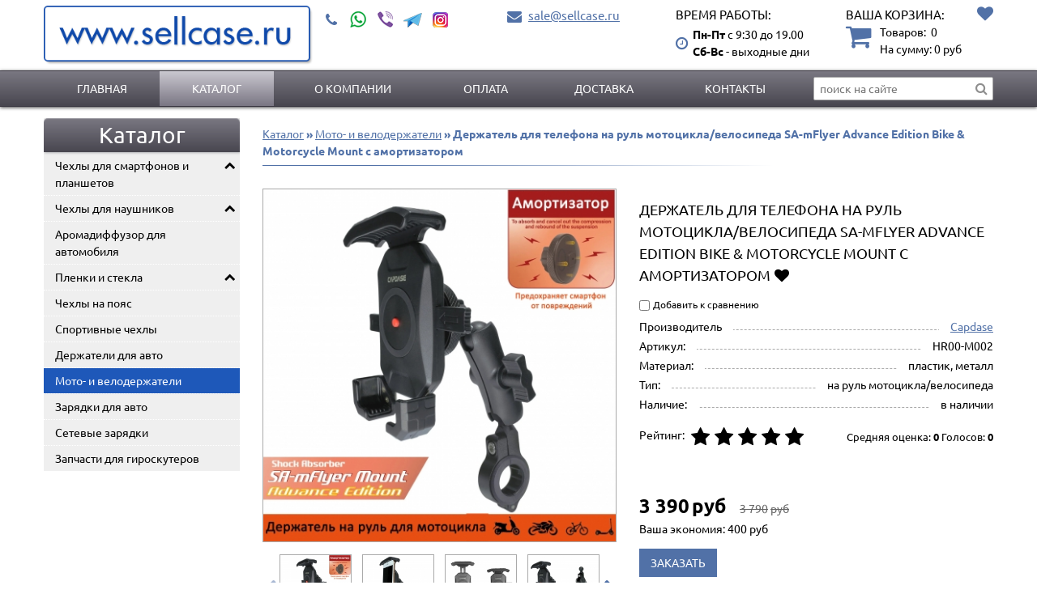

--- FILE ---
content_type: text/html; charset=UTF-8
request_url: https://sellcase.ru/ishop/product/4712
body_size: 17723
content:
<!DOCTYPE html>
<html class="no-js inner section ishop-pg desktop" lang="ru">
<head>
<meta http-equiv="Content-Type" content="text/html; charset=utf-8">
<title>Держатель для телефона на руль мотоцикла/велосипеда SA-mFlyer Advance Edition Bike &amp; Motorcycle Mount с амортизатором</title>
<meta name="keywords" content="">
<meta name="description" content="">
<meta name="format-detection" content="telephone=no" />
<meta name="viewport" content="width=device-width, initial-scale=1.0, minimum-scale=1.0">
<link rel="shortcut icon" href="data/logo/favicon.ico" type="image/x-icon" />
<script src="/assets/js/vendor/jquery-2.2.4.min.js"></script>
<base href="https://sellcase.ru/">
<link rel="stylesheet" href="/assets/css/sellcase.min.css">
<link rel="stylesheet" href="/assets/js/vendor/fancybox3/jquery.fancybox.min.css">
	</head>
		<body id="body">
						<div class="wrapper" id="wrapper">
						<div class="inner-wrapper">
															<header id="myHeader">
									<div class="header-bottom ">
										<div class="container">
																							<div class="logo">
																													<a href="/" title="На главную">
																																			<img class="logo-img" src="data/logo/logo.png" alt="sellcase.ru" title="sellcase.ru">
																																																					</a>
																																</div>
															
														<div class="header-contacts">
																																																<div class="phones">
																																																						<div class="icon">
																			<a href="tel:+"></a>
																		</div>
																		<ul class="phones-list">
																																																																													<li class="connect">
																																																																<a class="whatsapp" href="https://api.whatsapp.com/send?phone=#"><img src="/assets/images/whatsapp.png" alt=""></a>
																																																																	<a class="viber" href="viber://add?number=#"><img src="/assets/images/viber.png" alt=""></a>
																																																																	<a class="telegram" href="tg://resolve?domain=#"><img src="/assets/images/telegram.png" alt=""></a>
																																																																	<a target="_blank" class="instagram" href="#"><img src="/assets/images/instagram.png" alt=""></a>
																																										</li> 
																																						</ul>
																	</div>
																																	
																																																<div class="mail">
																																					<div class="mail-wrapper">
																				<div class="icon">
																					<a href="mailto:sale@sellcase.ru"></a>
																				</div>

																				<a class="mail-link" href="mailto:sale@sellcase.ru">sale@sellcase.ru</a>																			</div>
																																																						</div>
																																	
																															<div class="times-block">
																	<div class="title">Время работы:</div>																	<span class="times">
																		<span>Пн-Пт</span> с 9:30 до 19.00<br><span>Сб-Вс</span> - выходные дни																	</span>
																																			</div>
																																																																								<div class="header-cart">
																																									<div class="tofavorite_button " onclick="location.href='/ishop/favorite'">
																																											</div>
																																									<div class="cart empty">
    <div class="header-cart__title">Ваша корзина:</div>
    <div class="header-cart__title-mob">Ваша корзина:</div>
    <div class="count">
                <span class="count-text">Товаров:&nbsp;</span>
        <span class="count-quantity">0</span>
        <span class="qt"></span>
    </div>

    <div class="summ-block">
        <span class="header_cart-goods-text">На сумму: </span>
        <span class="header_cart-goods-quantity">
           <span class="price">0</span> <span class="currency">руб</span>       </span>
   </div>
</div>



<script>

    function remove_flow_product(id) {

        $('.inner-wrapper').css('transform', '');
        // $('.ajaxflowcart-block').remove();

        $.post("/ishop/folowcart",{del_product:1,id:id},function(data) {

            if(location.pathname == '/ishop/cart' )
                location.reload();

            getAjaxFlowCartContent();

            h_cart = data.split(',');
            var _count = parseInt(h_cart[0]);
            var _summa = parseInt(h_cart[1]);

            if(!_count) {

                $('.cart').removeClass('full').addClass('empty');
                $('.count-quantity').html('0');
                $('.header_cart-goods-quantity .price').html(_summa);
				$('.popup-block__close').trigger('click');
            } else {

                var langEN = 1;
                langEN = parseInt(langEN);
                // console.log(_count);

                $('.count-quantity').html(_count + ((langEN == 0) ? '<span class="qt">' + ' qty' : '') + '</span>');
                $('.header_cart-goods-quantity .price').html(_summa);

                getAjaxFlowCartContent();
            }

        });
    }

</script>
																			</div>
																																					
																																	</div>
															</div>
														</div>
													</header>
																									
													<nav id="nav-top">
														<div class="container">
																															<div class="menu-wrapper">
																	<ul class="menu_level_1 clearfix"><li><a href="https://sellcase.ru/">Главная</a></li><li class="selected subcat"><span class="arrow"></span><a href="https://sellcase.ru/katalog">Каталог</a></li><li><a href="https://sellcase.ru/o-kompanii-17">О компании</a></li><li><a href="https://sellcase.ru/oplata-21">Оплата</a></li><li><a href="https://sellcase.ru/dostavka-5">Доставка</a></li><li><a href="https://sellcase.ru/kontakty-4">Контакты</a></li></ul>																</div>
																																															<div class="search">
																	<div class="search-icon"></div>
<div class="search-form" role="search"><input type="text" class="search-input input-text js-search__input" value="" placeholder="поиск на сайте"><div class="search-form__button"></div><div class="search-close__button"></div></div>																</div>
																														</div>
													</nav>
													
												
																																																																																				
												<main class="">
													<div class="container">
																													<aside class="main-left-menu">
																																																					<div class="module catalog">

					<div class="module-header toggle"><span>Каталог</span></div>
			
			<div class="module-wrapper">
				<div class="nav-left"><ul class="ishop menu_level_1"><li data-cd="13" data-children2="13"  class=" subcats_exists"><span class="arrow"></span><a href="https://sellcase.ru/katalog/chehlyi-dlya-telefonov">Чехлы для смартфонов и планшетов</a><ul class="menu_level_2"><li data-children="49"  class=" subcats_exists"><span class="arrow"></span><a href="katalog/chehlyi-dlya-telefonov/apple">Чехлы для Apple</a><ul class="menu_level_3"><li data-children="0"  class=""><a href="/ishop/1472">iPhone 16 Pro Max (6.9")</a></li><li data-children="0"  class=""><a href="/ishop/1474">iPhone 16 Plus (6.7")</a></li><li data-children="0"  class=""><a href="/ishop/1473">iPhone 16 (6.1")</a></li><li data-children="0"  class=""><a href="/ishop/1471">iPhone 16 Pro (6.3")</a></li><li data-children="0"  class=""><a href="/ishop/1463">iPhone 15 Pro Max (6.7")</a></li><li data-children="0"  class=""><a href="/ishop/1462">iPhone 15 Pro (6.1")</a></li><li data-children="0"  class=""><a href="/ishop/1461">iPhone 15 Plus (6.7")</a></li><li data-children="0"  class=""><a href="/ishop/1460">iPhone 15 (6.1")</a></li><li data-children="0"  class=""><a href="/ishop/1451">iPhone 14 (6.1")</a></li><li data-children="0"  class=""><a href="/ishop/1452">iPhone 14 Plus (6.7")</a></li><li data-children="0"  class=""><a href="/ishop/1453">iPhone 14 Pro (6.1")</a></li><li data-children="0"  class=""><a href="/ishop/1454">iPhone 14 Pro Max (6.7")</a></li><li data-children="0"  class=""><a href="/ishop/1444">iPhone 13 mini (5.4")</a></li><li data-children="0"  class=""><a href="/ishop/1445">iPhone 13 Pro (6.1")</a></li><li data-children="0"  class=""><a href="/ishop/1446">iPhone 13 (6.1")</a></li><li data-children="0"  class=""><a href="/ishop/1447">iPhone 13 Pro Max (6.7")</a></li><li data-children="0"  class=""><a href="/ishop/1436">iPhone 12 Pro Max (6.7")</a></li><li data-children="0"  class=""><a href="/ishop/1435">iPhone 12 mini (5.4")</a></li><li data-children="0"  class=""><a href="/ishop/1434">iPhone 12/12 Pro (6.1")</a></li><li data-children="0"  class=""><a href="/ishop/1395">iPhone 11</a></li><li data-children="0"  class=""><a href="/ishop/1394">iPhone 11 Pro</a></li><li data-children="0"  class=""><a href="/ishop/1393">iPhone 11 Pro Max</a></li><li data-children="0"  class=""><a href="katalog/chehlyi-dlya-telefonov/apple/iphone-x">iPhone X/XS</a></li><li data-children="0"  class=""><a href="/ishop/1348">iPhone Xr</a></li><li data-children="0"  class=""><a href="/ishop/1350">iPhone Xs Max</a></li><li data-children="0"  class=""><a href="katalog/chehlyi-dlya-telefonov/apple/iphone-7">iPhone 8/7/SE 2020/SE 2022</a></li><li data-children="0"  class=""><a href="katalog/chehlyi-dlya-telefonov/apple/iphone-7-plus">iPhone 8 Plus/7 Plus</a></li><li data-children="0"  class=""><a href="katalog/chehlyi-dlya-telefonov/apple/iphone-55s">iPhone 5/5S / iPhone SE</a></li><li data-children="0"  class=""><a href="katalog/chehlyi-dlya-telefonov/apple/iphone-66s-4-7">iPhone 6/6S (4.7")</a></li><li data-children="0"  class=""><a href="katalog/chehlyi-dlya-telefonov/apple/iphone-66s-plus-5-5">iPhone 6/6S Plus (5.5")</a></li><li data-children="0"  class=""><a href="katalog/chehlyi-dlya-telefonov/apple/ipad-air">iPad Air / Pro 9.7 / iPad 2017/2018</a></li><li data-children="0"  class=""><a href="/ishop/1402">iPad 10.2"</a></li><li data-children="0"  class=""><a href="/ishop/1400">iPad Air 10.5"/iPad Pro 10.5"</a></li><li data-children="0"  class=""><a href="/ishop/1428">iPad Air 10.9"/iPad Pro 11"</a></li><li data-children="0"  class=""><a href="/ishop/1420">iPad Pro 11" (2020)</a></li><li data-children="0"  class=""><a href="katalog/chehly-dlya-smartfonov-i-planshetov/chehly-dlya-apple/ipad-pro-12-9-201820202021">iPad Pro 12.9" (2018/2020/2021/2022)</a></li><li data-children="0"  class=""><a href="/ishop/1362">iPad Pro 12.9" (2018)</a></li><li data-children="0"  class=""><a href="/ishop/1361">iPad Pro 11" (2018)</a></li><li data-children="0"  class=""><a href="katalog/chehlyi-dlya-telefonov/apple/ipad-air-2">iPad Air 2</a></li><li data-children="0"  class=""><a href="katalog/chehlyi-dlya-telefonov/apple/ipad-pro-12-9">iPad Pro 12,9"</a></li><li data-children="0"  class=""><a href="/ishop/1457">iPad mini 6 8.3" (2021)</a></li><li data-children="0"  class=""><a href="katalog/chehlyi-dlya-telefonov/apple/ipad-mini--apple-ipad-mini-s-displeem-retina">iPad Mini 1/2/3</a></li><li data-children="0"  class=""><a href="katalog/chehlyi-dlya-telefonov/apple/ipad-3--ipad-4">iPad 3 / iPad 4 / iPad 2</a></li><li data-children="0"  class=""><a href="katalog/chehlyi-dlya-telefonov/apple/ipad-2">iPad 2</a></li><li data-children="5"  class=" subcats_exists"><span class="arrow"></span><a href="katalog/chehlyi-dlya-telefonov/apple/iphone-44s">iPhone 4/4S</a><ul class="menu_level_4"><li data-children="0"  class=""><a href="katalog/chehlyi-dlya-telefonov/apple/iphone-44s/chehlyi-knijki-dlya-apple-iphone-44s">Книжки кожаные</a></li><li data-children="0"  class=""><a href="katalog/chehlyi-dlya-telefonov/apple/iphone-44s/chehlyi-zadnie-kryishki-kojanyie-dlya-apple-iphone-44s">Накладки кожаные</a></li><li data-children="0"  class=""><a href="katalog/chehlyi-dlya-telefonov/apple/iphone-44s/chehlyi-sumochki-vertikalnyie-dlya-apple-iphone-44s">Сумки вертикальные</a></li><li data-children="0"  class=""><a href="katalog/chehlyi-dlya-telefonov/apple/iphone-44s/bampera-dlya-apple-iphone-44s">Бампера</a></li><li data-children="0"  class=""><a href="katalog/chehlyi-dlya-telefonov/apple/iphone-44s/chehlyi-so-strazami-dlya-apple-iphone-44s">Чехлы со стразами</a></li></ul></li><li data-children="0"  class=""><a href="katalog/chehlyi-dlya-telefonov/apple/iphone-5c">iPhone 5C</a></li><li data-children="1"  class=" subcats_exists"><span class="arrow"></span><a href="katalog/chehlyi-dlya-telefonov/apple/macbook">MacBook</a><ul class="menu_level_4"><li data-children="0"  class=""><a href="katalog/chehlyi-dlya-telefonov/apple/macbook/apple-macbook-air-11-6">Apple MacBook Air 11.6"</a></li></ul></li><li data-children="0"  class=""><a href="katalog/chehlyi-dlya-telefonov/apple/ipod-nano-6g">iPod Nano 6G</a></li><li data-children="0"  class=""><a href="katalog/chehlyi-dlya-telefonov/apple/ipod-touch-5">iPod Touch 5</a></li></ul></li><li data-children="41"  class=" subcats_exists"><span class="arrow"></span><a href="katalog/chehlyi-dlya-telefonov/samsung/chehlyi-dlya-smartfonov-samsung">Чехлы для смартфонов Samsung</a><ul class="menu_level_3"><li data-children="0"  class=""><a href="/ishop/1468">Galaxy S24 Ultra</a></li><li data-children="0"  class=""><a href="/ishop/1467">Galaxy S24+</a></li><li data-children="0"  class=""><a href="/ishop/1466">Galaxy S24</a></li><li data-children="0"  class=""><a href="/ishop/1464">Galaxy S23+</a></li><li data-children="0"  class=""><a href="/ishop/1456">Galaxy S23 Ultra</a></li><li data-children="0"  class=""><a href="/ishop/1455">Galaxy S23</a></li><li data-children="0"  class=""><a href="/ishop/1449">Galaxy S22+</a></li><li data-children="0"  class=""><a href="/ishop/1448">Galaxy S22</a></li><li data-children="0"  class=""><a href="/ishop/1450">Galaxy S22 Ultra</a></li><li data-children="0"  class=""><a href="/ishop/1443">Galaxy S21 Ultra</a></li><li data-children="0"  class=""><a href="/ishop/1442">Galaxy S21</a></li><li data-children="0"  class=""><a href="/ishop/1424">Galaxy S20 Ultra</a></li><li data-children="0"  class=""><a href="/ishop/1423">Galaxy S20+</a></li><li data-children="0"  class=""><a href="/ishop/1422">Galaxy S20</a></li><li data-children="0"  class=""><a href="katalog/chehlyi-dlya-telefonov/samsung/chehlyi-dlya-smartfonov-samsung/galaxy-s8">Galaxy S8</a></li><li data-children="0"  class=""><a href="katalog/chehlyi-dlya-telefonov/samsung/chehlyi-dlya-smartfonov-samsung/galaxy-s8-plus">Galaxy S8 Plus</a></li><li data-children="0"  class=""><a href="katalog/chehlyi-dlya-telefonov/samsung/chehlyi-dlya-smartfonov-samsung/samsung-galaxy-s7-edge">Galaxy S7 edge</a></li><li data-children="0"  class=""><a href="/ishop/1346">Galaxy S9</a></li><li data-children="0"  class=""><a href="/ishop/1366">Galaxy S9+</a></li><li data-children="0"  class=""><a href="/ishop/1370">Galaxy S10</a></li><li data-children="0"  class=""><a href="/ishop/1371">Galaxy S10+</a></li><li data-children="0"  class=""><a href="/ishop/1372">Galaxy S10e</a></li><li data-children="0"  class=""><a href="katalog/chehlyi-dlya-telefonov/samsung/chehlyi-dlya-smartfonov-samsung/samsung-galaxy-a3">Galaxy A3</a></li><li data-children="0"  class=""><a href="katalog/chehlyi-dlya-telefonov/samsung/chehlyi-dlya-smartfonov-samsung/samsung-galaxy-s6">Galaxy S6</a></li><li data-children="0"  class=""><a href="katalog/chehlyi-dlya-telefonov/samsung/chehlyi-dlya-smartfonov-samsung/samsung-galaxy-s6-edge">Galaxy S6 edge</a></li><li data-children="0"  class=""><a href="katalog/chehlyi-dlya-telefonov/samsung/chehlyi-dlya-smartfonov-samsung/samsung-galaxy-s4-gt-i9500">Galaxy S4 GT-I9500</a></li><li data-children="0"  class=""><a href="katalog/chehlyi-dlya-telefonov/samsung/chehlyi-dlya-smartfonov-samsung/samsung-galaxy-s5-gt-i9600">Galaxy S5 GT-I9600 </a></li><li data-children="0"  class=""><a href="katalog/chehlyi-dlya-telefonov/samsung/chehlyi-dlya-smartfonov-samsung/samsung-galaxy-s3-mini-gt-i8190">Galaxy S3 Mini GT-I8190</a></li><li data-children="0"  class=""><a href="katalog/chehlyi-dlya-telefonov/samsung/chehlyi-dlya-smartfonov-samsung/samsung-galaxy-s3-gt-i9300">Galaxy S3 GT-I9300</a></li><li data-children="0"  class=""><a href="katalog/chehlyi-dlya-telefonov/samsung/chehlyi-dlya-smartfonov-samsung/samsung-galaxy-s6-edge-plus">Galaxy S6 edge+</a></li><li data-children="0"  class=""><a href="katalog/chehlyi-dlya-telefonov/samsung/chehlyi-dlya-smartfonov-samsung/samsung-galaxy-s5-mini">Galaxy S5 Mini</a></li><li data-children="0"  class=""><a href="katalog/chehlyi-dlya-telefonov/samsung/chehlyi-dlya-smartfonov-samsung/samsung-galaxy-alpha-sm-g850e">Galaxy Alpha SM-G850E</a></li><li data-children="0"  class=""><a href="katalog/chehlyi-dlya-telefonov/samsung/chehlyi-dlya-smartfonov-samsung/samsung-galaxy-s4-mini-gt-i9190">Galaxy S4 Mini GT-I9190</a></li><li data-children="0"  class=""><a href="katalog/chehlyi-dlya-telefonov/samsung/chehlyi-dlya-smartfonov-samsung/samsung-galaxy-core-2-duos--g355h">Galaxy Core 2 Duos / G355H</a></li><li data-children="0"  class=""><a href="katalog/chehlyi-dlya-telefonov/samsung/chehlyi-dlya-smartfonov-samsung/samsung-galaxy-s-advance-i9070">Galaxy S Advance I9070</a></li><li data-children="0"  class=""><a href="katalog/chehlyi-dlya-telefonov/samsung/chehlyi-dlya-smartfonov-samsung/samsung-galaxy-s-duos-gt-s7562">Galaxy S Duos GT-S7562</a></li><li data-children="0"  class=""><a href="katalog/chehlyi-dlya-telefonov/samsung/chehlyi-dlya-smartfonov-samsung/samsung-galaxy-y-duos-s6102">Galaxy Y Duos S6102</a></li><li data-children="0"  class=""><a href="katalog/chehlyi-dlya-telefonov/samsung/chehlyi-dlya-smartfonov-samsung/samsung-galaxy-grand-neo-gt-i9060">Galaxy Grand Neo GT-I9060</a></li><li data-children="0"  class=""><a href="katalog/chehlyi-dlya-telefonov/samsung/chehlyi-dlya-smartfonov-samsung/samsung-galaxy-grand-gt-i9080galaxy-grand-duos-gt-i9082">Galaxy Grand GT-I9080 / Grand Duos GT-I9082</a></li><li data-children="0"  class=""><a href="katalog/chehlyi-dlya-telefonov/samsung/chehlyi-dlya-smartfonov-samsung/samsung-i9103-galaxy-r--galaxy-z">Samsung I9103 Galaxy R / Galaxy Z</a></li><li data-children="0"  class=""><a href="katalog/chehlyi-dlya-telefonov/samsung/chehlyi-dlya-smartfonov-samsung/samsung-wave-ii-gt-s8530">Wave II GT-S8530</a></li></ul></li><li data-children="15"  class=" subcats_exists"><span class="arrow"></span><a href="katalog/chehlyi-dlya-telefonov/samsung/chehlyi-dlya-smartfonov-i-planshetov-samsung-galaxy-note">Чехлы для смартфонов Samsung Galaxy Note</a><ul class="menu_level_3"><li data-children="0"  class=""><a href="/ishop/1440">Galaxy Note 20</a></li><li data-children="0"  class=""><a href="/ishop/1441">Galaxy Note 20 Ultra</a></li><li data-children="0"  class=""><a href="/ishop/1409">Galaxy Note 10 Plus</a></li><li data-children="0"  class=""><a href="katalog/chehly-dlya-smartfonov-i-planshetov/chehly-dlya-smartfonov-samsung-galaxy-note/galaxy-note-10">Galaxy Note 10</a></li><li data-children="0"  class=""><a href="katalog/chehlyi-dlya-telefonov/samsung/chehlyi-dlya-smartfonov-i-planshetov-samsung-galaxy-note/samsung-galaxy-note-4">Galaxy Note 4</a></li><li data-children="0"  class=""><a href="katalog/chehlyi-dlya-telefonov/samsung/chehlyi-dlya-smartfonov-i-planshetov-samsung-galaxy-note/samsung-galaxy-note-5">Galaxy Note 5</a></li><li data-children="0"  class=""><a href="katalog/chehly-dlya-smartfonov-i-planshetov/chehly-dlya-smartfonov-samsung-galaxy-note/galaxy-note-9">Galaxy Note 9</a></li><li data-children="0"  class=""><a href="katalog/chehlyi-dlya-telefonov/samsung/chehlyi-dlya-smartfonov-i-planshetov-samsung-galaxy-note/samsung-galaxy-note-pro-12-2-sm-p900">Galaxy Note Pro 12.2" SM-P900</a></li><li data-children="0"  class=""><a href="katalog/chehlyi-dlya-telefonov/samsung/chehlyi-dlya-smartfonov-i-planshetov-samsung-galaxy-note/samsung-galaxy-edge">Galaxy Note EDGE</a></li><li data-children="0"  class=""><a href="katalog/chehlyi-dlya-telefonov/samsung/chehlyi-dlya-smartfonov-i-planshetov-samsung-galaxy-note/samsung-galaxy-note-10-1-lte-2014-edition">Galaxy Note 10.1 LTE 2014 edition</a></li><li data-children="0"  class=""><a href="katalog/chehlyi-dlya-telefonov/samsung/chehlyi-dlya-smartfonov-i-planshetov-samsung-galaxy-note/samsung-galaxy-note-gt-n7000--note-lte-gt-n7005">Galaxy Note GT-N7000 / Note LTE GT-N7005</a></li><li data-children="0"  class=""><a href="katalog/chehlyi-dlya-telefonov/samsung/chehlyi-dlya-smartfonov-i-planshetov-samsung-galaxy-note/samsung-galaxy-note-2-gt-n7100">Galaxy Note 2 GT-N7100</a></li><li data-children="0"  class=""><a href="katalog/chehlyi-dlya-telefonov/samsung/chehlyi-dlya-smartfonov-i-planshetov-samsung-galaxy-note/samsung-galaxy-note-3-sm-n900">Galaxy Note 3 SM-N900</a></li><li data-children="0"  class=""><a href="katalog/chehlyi-dlya-telefonov/samsung/chehlyi-dlya-smartfonov-i-planshetov-samsung-galaxy-note/samsung-galaxy-note-8-0-n5100">Galaxy Note 8.0 N5100</a></li><li data-children="0"  class=""><a href="katalog/chehlyi-dlya-telefonov/samsung/chehlyi-dlya-smartfonov-i-planshetov-samsung-galaxy-note/samsung-galaxy-note-10-1-gt-n8000">Galaxy Note 10.1" GT-N8000</a></li></ul></li><li data-children="12"  class=" subcats_exists"><span class="arrow"></span><a href="katalog/chehlyi-dlya-telefonov/samsung/chehlyi-dlya-planshetov-samsung-galaxy-tab">Чехлы для планшетов Samsung Galaxy Tab</a><ul class="menu_level_3"><li data-children="0"  class=""><a href="katalog/chehlyi-dlya-telefonov/samsung/chehlyi-dlya-planshetov-samsung-galaxy-tab/samsung-galaxy-tab-s2-8-0">Galaxy Tab S2 8.0"</a></li><li data-children="0"  class=""><a href="katalog/chehlyi-dlya-telefonov/samsung/chehlyi-dlya-planshetov-samsung-galaxy-tab/samsung-galaxy-tab-s-8-4">Galaxy Tab S 8.4"</a></li><li data-children="0"  class=""><a href="katalog/chehlyi-dlya-telefonov/samsung/chehlyi-dlya-planshetov-samsung-galaxy-tab/samsung-galaxy-tab-s-10-5">Galaxy Tab S 10.5"</a></li><li data-children="0"  class=""><a href="katalog/chehlyi-dlya-telefonov/samsung/chehlyi-dlya-planshetov-samsung-galaxy-tab/samsung-galaxy-tab-pro-8-4-sm-t325">Galaxy Tab Pro 8.4" SM-T325</a></li><li data-children="0"  class=""><a href="katalog/chehlyi-dlya-telefonov/samsung/chehlyi-dlya-planshetov-samsung-galaxy-tab/samsung-galaxy-tab-3-7-0-t2100--t2110">Galaxy Tab 3 7.0" T2100 / T2110</a></li><li data-children="0"  class=""><a href="katalog/chehlyi-dlya-telefonov/samsung/chehlyi-dlya-planshetov-samsung-galaxy-tab/samsung-galaxy-tab-3-8-0-t3100--t3110">Galaxy Tab 3 8.0" T3100 / T3110</a></li><li data-children="0"  class=""><a href="katalog/chehlyi-dlya-telefonov/samsung/chehlyi-dlya-planshetov-samsung-galaxy-tab/samsung-galaxy-tab-3-10-1-gt-p5200--gt-p5210">Galaxy Tab 3 10.1" GT-P5200 / GT-P5210</a></li><li data-children="0"  class=""><a href="katalog/chehlyi-dlya-telefonov/samsung/chehlyi-dlya-planshetov-samsung-galaxy-tab/samsung-galaxy-tab-7-0-plus-p6200">Galaxy Tab 7.0" Plus P6200</a></li><li data-children="0"  class=""><a href="katalog/chehlyi-dlya-telefonov/samsung/chehlyi-dlya-planshetov-samsung-galaxy-tab/samsung-galaxy-tab-7-7-p6810p6800">Galaxy Tab 7.7" P6810/P6800</a></li><li data-children="0"  class=""><a href="katalog/chehlyi-dlya-telefonov/samsung/chehlyi-dlya-planshetov-samsung-galaxy-tab/samsung-galaxy-tab-10-1-p7500--p7510">Galaxy Tab 10.1" P7500 / P7510</a></li><li data-children="0"  class=""><a href="katalog/chehlyi-dlya-telefonov/samsung/chehlyi-dlya-planshetov-samsung-galaxy-tab/samsung-galaxy-tab-2-7-0-plus-p3100">Galaxy Tab 2 7.0" Plus P3100</a></li><li data-children="0"  class=""><a href="katalog/chehlyi-dlya-telefonov/samsung/chehlyi-dlya-planshetov-samsung-galaxy-tab/samsung-galaxy-tab-2-10-1-p5100">Galaxy Tab 2 10.1" P5100</a></li></ul></li><li data-children="9"  class=" subcats_exists"><span class="arrow"></span><a href="katalog/chehlyi-dlya-telefonov/xiaomi">Чехлы для Xiaomi</a><ul class="menu_level_3"><li data-children="0"  class=""><a href="katalog/chehlyi-dlya-telefonov/xiaomi/mi5">Mi5</a></li><li data-children="0"  class=""><a href="katalog/chehlyi-dlya-telefonov/xiaomi/redmi-4a">Redmi 4A</a></li><li data-children="0"  class=""><a href="katalog/chehlyi-dlya-telefonov/xiaomi/redmi-4x">Redmi 4X</a></li><li data-children="0"  class=""><a href="katalog/chehlyi-dlya-telefonov/xiaomi/mi5s">Mi5s</a></li><li data-children="0"  class=""><a href="katalog/chehlyi-dlya-telefonov/xiaomi/xiaomi-mi4c">Mi4C</a></li><li data-children="0"  class=""><a href="katalog/chehlyi-dlya-telefonov/xiaomi/xiaomi-redmi-note-2">Redmi Note 2</a></li><li data-children="0"  class=""><a href="katalog/chehlyi-dlya-telefonov/xiaomi/xiaomi-redmi-note-3---kitayskaya-versiya">Redmi Note 3 - китайская версия</a></li><li data-children="0"  class=""><a href="katalog/chehlyi-dlya-telefonov/xiaomi/redmi-note-3--3-pro">Redmi Note 3 / 3 Pro</a></li><li data-children="0"  class=""><a href="katalog/chehlyi-dlya-telefonov/xiaomi/redmi-note-44x">Redmi Note 4/4X</a></li></ul></li><li data-children="17"  class=" subcats_exists"><span class="arrow"></span><a href="katalog/chehlyi-dlya-telefonov/sony">Чехлы для Sony</a><ul class="menu_level_3"><li data-children="0"  class=""><a href="katalog/chehlyi-dlya-telefonov/sony/sony-xperia-z5z5-dual">Xperia Z5/Z5 Dual</a></li><li data-children="0"  class=""><a href="katalog/chehlyi-dlya-telefonov/sony/sony-xperia-z5-premium">Xperia Z5 Premium</a></li><li data-children="0"  class=""><a href="katalog/chehlyi-dlya-telefonov/sony/sony-xperia-z5-compact">Xperia Z5 Compact</a></li><li data-children="0"  class=""><a href="katalog/chehlyi-dlya-telefonov/sony/sony-xperia-z--l36h--c6603">Xperia Z / L36h / C6603</a></li><li data-children="0"  class=""><a href="katalog/chehlyi-dlya-telefonov/sony/sony-xperia-z1--l39t">Xperia Z1 / L39t</a></li><li data-children="0"  class=""><a href="katalog/chehlyi-dlya-telefonov/sony/sony-xperia-z1-compact-m51w--z1-mini-d5503">Xperia Z1 Compact M51w / Z1 Mini D5503</a></li><li data-children="0"  class=""><a href="katalog/chehlyi-dlya-telefonov/sony/sony-xperia-z2--l50w--d6503">Xperia Z2 / L50w / D6503</a></li><li data-children="0"  class=""><a href="katalog/chehlyi-dlya-telefonov/sony/sony-xperia-z3--d6603">Xperia Z3 / D6603</a></li><li data-children="0"  class=""><a href="katalog/chehlyi-dlya-telefonov/sony/sony-xperia-z3-compact--z3-mini--d5803">Xperia Z3 Compact / Z3 Mini / D5803</a></li><li data-children="0"  class=""><a href="katalog/chehlyi-dlya-telefonov/sony/sony-xperia-m5m5-dual">Xperia M5/M5 Dual</a></li><li data-children="0"  class=""><a href="katalog/chehlyi-dlya-telefonov/sony/sony-xperia-t2-ultra--t2-ultra-dual-xm50h">Xperia T2 Ultra / T2 Ultra Dual XM50h</a></li><li data-children="0"  class=""><a href="katalog/chehlyi-dlya-telefonov/sony/sony-xperia-c3--c3-dual">Xperia C3 / C3 Dual</a></li><li data-children="0"  class=""><a href="katalog/chehlyi-dlya-telefonov/sony/sony-xperia-t3">Xperia T3</a></li><li data-children="0"  class=""><a href="katalog/chehlyi-dlya-telefonov/sony/sony-xperia-acro-s">Sony Xperia Acro S</a></li><li data-children="0"  class=""><a href="katalog/chehlyi-dlya-telefonov/sony/sony-xperia-i1">Sony Xperia i1</a></li><li data-children="0"  class=""><a href="katalog/chehlyi-dlya-telefonov/sony/sony-xperia-s--lt26i">Sony Xperia S / LT26i</a></li><li data-children="0"  class=""><a href="katalog/chehlyi-dlya-telefonov/sony/sony-xperia-z-ultra">Sony Xperia Z Ultra</a></li></ul></li><li data-children="6"  class=" subcats_exists"><span class="arrow"></span><a href="katalog/chehlyi-dlya-telefonov/blackberry">Чехлы для BlackBerry</a><ul class="menu_level_3"><li data-children="0"  class=""><a href="katalog/chehlyi-dlya-telefonov/blackberry/blackberry-passport">BlackBerry Passport</a></li><li data-children="0"  class=""><a href="katalog/chehlyi-dlya-telefonov/blackberry/blackberry-classic">BlackBerry Classic</a></li><li data-children="0"  class=""><a href="katalog/chehlyi-dlya-telefonov/blackberry/blackberry-q5">Blackberry Q5</a></li><li data-children="0"  class=""><a href="katalog/chehlyi-dlya-telefonov/blackberry/blackberry-q10">Blackberry Q10</a></li><li data-children="0"  class=""><a href="katalog/chehlyi-dlya-telefonov/blackberry/blackberry-z10">Blackberry Z10</a></li><li data-children="0"  class=""><a href="katalog/chehlyi-dlya-telefonov/blackberry/blackberry-z30">Blackberry Z30</a></li></ul></li><li data-children="6"  class=" subcats_exists"><span class="arrow"></span><a href="katalog/chehlyi-dlya-telefonov/lenovo">Чехлы для Lenovo</a><ul class="menu_level_3"><li data-children="0"  class=""><a href="katalog/chehlyi-dlya-telefonov/lenovo/lenovo-a319">Lenovo A319</a></li><li data-children="0"  class=""><a href="katalog/chehlyi-dlya-telefonov/lenovo/lenovo-a536">Lenovo A536</a></li><li data-children="0"  class=""><a href="katalog/chehlyi-dlya-telefonov/lenovo/lenovo-s60">Lenovo S60</a></li><li data-children="0"  class=""><a href="katalog/chehlyi-dlya-telefonov/lenovo/lenovo-s90">Lenovo S90</a></li><li data-children="0"  class=""><a href="katalog/chehlyi-dlya-telefonov/lenovo/lenovo-s820">Lenovo S820</a></li><li data-children="0"  class=""><a href="katalog/chehlyi-dlya-telefonov/lenovo/lenovo-vibe-shot">Lenovo VIBE Shot</a></li></ul></li><li data-children="4"  class=" subcats_exists"><span class="arrow"></span><a href="katalog/chehlyi-dlya-telefonov/acer">Чехлы для Acer</a><ul class="menu_level_3"><li data-children="0"  class=""><a href="katalog/chehlyi-dlya-telefonov/acer/iconia-tab-a100">Iconia Tab A100</a></li><li data-children="0"  class=""><a href="katalog/chehlyi-dlya-telefonov/acer/iconia-tab-a500">Iconia Tab A500</a></li><li data-children="0"  class=""><a href="katalog/chehlyi-dlya-telefonov/acer/iconia-tab-w500">Iconia Tab W500</a></li><li data-children="0"  class=""><a href="katalog/chehlyi-dlya-telefonov/acer/iconia-tab-a510a511a700">Iconia Tab A510/A511/A700</a></li></ul></li><li data-children="1"  class=" subcats_exists"><span class="arrow"></span><a href="katalog/chehlyi-dlya-telefonov/amazon">Чехлы для Amazon</a><ul class="menu_level_3"><li data-children="0"  class=""><a href="katalog/chehlyi-dlya-telefonov/amazon/kindle-fire">Kindle Fire</a></li></ul></li><li data-children="0"  class=""><a href="katalog/chehlyi-dlya-telefonov/asus-google-nexus-7-2">Чехлы для Asus Google Nexus 7 2</a></li><li data-children="3"  class=" subcats_exists"><span class="arrow"></span><a href="katalog/chehlyi-dlya-telefonov/asus">Чехлы для Asus</a><ul class="menu_level_3"><li data-children="0"  class=""><a href="katalog/chehlyi-dlya-telefonov/asus/eeepad-transformer-tf101">EeePad Transformer TF101</a></li><li data-children="0"  class=""><a href="katalog/chehlyi-dlya-telefonov/asus/eeepad-transformer-tf201">EeePad Transformer TF201</a></li><li data-children="0"  class=""><a href="katalog/chehlyi-dlya-telefonov/asus/eeepad-transformer-tf300">EeePad Transformer TF300</a></li></ul></li><li data-children="0"  class=""><a href="katalog/universalnyie-chehlyi">Универсальные чехлы</a></li></ul></li><li data-cd="3" data-children2="3"  class=" subcats_exists"><span class="arrow"></span><a href="https://sellcase.ru/ishop/1397">Чехлы для наушников</a><ul class="menu_level_2"><li data-children="0"  class=""><a href="/ishop/1458">Чехлы для AirPods Pro 2</a></li><li data-children="0"  class=""><a href="/ishop/1398">Чехлы для AirPods Pro</a></li><li data-children="0"  class=""><a href="/ishop/1470">Airpods 1/2</a></li></ul></li><li data-cd="0" data-children2="0"  class=""><a href="https://sellcase.ru/ishop/1465">Аромадиффузор для автомобиля</a></li><li data-cd="7" data-children2="7"  class=" subcats_exists"><span class="arrow"></span><a href="https://sellcase.ru/katalog/plenki-i-stekla">Пленки и стекла</a><ul class="menu_level_2"><li data-children="1"  class=" subcats_exists"><span class="arrow"></span><a href="katalog/plenki-i-stekla/acer">Acer</a><ul class="menu_level_3"><li data-children="0"  class=""><a href="katalog/plenki-i-stekla/acer/acer-iconia-tab-a500">Acer Iconia Tab A500</a></li></ul></li><li data-children="20"  class=" subcats_exists"><span class="arrow"></span><a href="katalog/plenki-i-stekla/apple">Apple</a><ul class="menu_level_3"><li data-children="0"  class=""><a href="/ishop/1437">iPhone 12 mini (5.4")</a></li><li data-children="0"  class=""><a href="/ishop/1438">iPhone 12/12 Pro (6.1")</a></li><li data-children="0"  class=""><a href="/ishop/1439">iPhone 12 Pro Max (6.7")</a></li><li data-children="0"  class=""><a href="/ishop/1403">iPad Mini 4/ iPad Mini 5</a></li><li data-children="0"  class=""><a href="/ishop/1459">iPad mini 1/2/3</a></li><li data-children="0"  class=""><a href="/ishop/1431">iPad  7-10.2"(2019) / 8-10.2"(2020) / 9-10.2"(2021)</a></li><li data-children="0"  class=""><a href="/ishop/1429">iPad Pro 12.9" (2015, 2017)</a></li><li data-children="0"  class=""><a href="/ishop/1430">iPad Pro 12.9" (2018/2020/2021/2022)</a></li><li data-children="0"  class=""><a href="/ishop/1432">iPad Pro 10.5" (2017)/iPad Air 10.5" (2019)</a></li><li data-children="0"  class=""><a href="/ishop/1433">iPad Air 4-10.9" (2020)/iPad Air 5-10.9" (2022)iPad Pro 11" (2018/2020/2021)</a></li><li data-children="0"  class=""><a href="katalog/plenki-i-stekla/apple/apple-iphone-66s-4-7">iPhone 6/6S (4.7")</a></li><li data-children="0"  class=""><a href="katalog/plenki-i-stekla/apple/apple-iphone-66s-plus-5-5">iPhone 6/6S Plus (5.5")</a></li><li data-children="0"  class=""><a href="katalog/plenki-i-stekla/apple/iphone-7">iPhone 8/7/SE 2020/SE 2022</a></li><li data-children="0"  class=""><a href="katalog/plenki-i-stekla/apple/iphone-7-plus">iPhone 8 Plus/7 Plus</a></li><li data-children="0"  class=""><a href="/ishop/1376">iPhone 11/Xr </a></li><li data-children="0"  class=""><a href="/ishop/1377">iPhone 11 Pro/X/Xs</a></li><li data-children="0"  class=""><a href="/ishop/1389">iPhone 11 Pro Max/XS Max</a></li><li data-children="0"  class=""><a href="katalog/plenki-i-stekla/apple/apple-iphone-55s-iphone-se">iPhone 5/5S / iPhone SE</a></li><li data-children="0"  class=""><a href="katalog/plenki-i-stekla/apple/apple-iphone-44s">iPhone 4/4S</a></li><li data-children="0"  class=""><a href="katalog/plenki-i-stekla/apple/apple-ipad-4--ipad-3--ipad-2">iPad 4 / iPad 3 / iPad 2</a></li></ul></li><li data-children="1"  class=" subcats_exists"><span class="arrow"></span><a href="katalog/plenki-i-stekla/asus">Asus</a><ul class="menu_level_3"><li data-children="0"  class=""><a href="katalog/plenki-i-stekla/asus/asus-eee-pad-transformer-tf101-10-1">Asus Eee Pad Transformer TF101 10.1"</a></li></ul></li><li data-children="5"  class=" subcats_exists"><span class="arrow"></span><a href="katalog/plenki-i-stekla/blackberry">Blackberry</a><ul class="menu_level_3"><li data-children="0"  class=""><a href="katalog/plenki-i-stekla/blackberry/blackberry-passport">BlackBerry Passport</a></li><li data-children="0"  class=""><a href="katalog/plenki-i-stekla/blackberry/blackberry-classic">BlackBerry Classic</a></li><li data-children="0"  class=""><a href="katalog/plenki-i-stekla/blackberry/blackberry-z10">Blackberry Z10</a></li><li data-children="0"  class=""><a href="katalog/plenki-i-stekla/blackberry/blackberry-z30">Blackberry Z30</a></li><li data-children="0"  class=""><a href="katalog/plenki-i-stekla/blackberry/blackberry-q10">Blackberry Q10</a></li></ul></li><li data-children="4"  class=" subcats_exists"><span class="arrow"></span><a href="katalog/plenki-i-stekla/htc">HTC</a><ul class="menu_level_3"><li data-children="0"  class=""><a href="katalog/plenki-i-stekla/htc/htc-one-s">HTC One S</a></li><li data-children="0"  class=""><a href="katalog/plenki-i-stekla/htc/htc-incredible-s">HTC Incredible S</a></li><li data-children="0"  class=""><a href="katalog/plenki-i-stekla/htc/htc-sensation-xl">HTC Sensation XL</a></li><li data-children="0"  class=""><a href="katalog/plenki-i-stekla/htc/htc-sensation--sensation-xe">HTC Sensation / Sensation XE</a></li></ul></li><li data-children="12"  class=" subcats_exists"><span class="arrow"></span><a href="katalog/plenki-i-stekla/samsung">Samsung</a><ul class="menu_level_3"><li data-children="0"  class=""><a href="katalog/plenki-i-stekla/samsung/samsung-galaxy-s4-gt-i9500">Samsung Galaxy S4 GT-I9500</a></li><li data-children="0"  class=""><a href="katalog/plenki-i-stekla/samsung/samsung-galaxy-s5">Samsung Galaxy S5</a></li><li data-children="0"  class=""><a href="katalog/plenki-i-stekla/samsung/samsung-galaxy-note-4">Samsung Galaxy Note 4</a></li><li data-children="0"  class=""><a href="katalog/plenki-i-stekla/samsung/samsung-galaxy-tab-3-7-0-t2100--t2110">Samsung Galaxy Tab 3 7.0" T2100 / T2110</a></li><li data-children="0"  class=""><a href="katalog/plenki-i-stekla/samsung/samsung-galaxy-tab-3-8-0-t3100--t3110">Samsung Galaxy Tab 3 8.0" T3100 / T3110</a></li><li data-children="0"  class=""><a href="katalog/plenki-i-stekla/samsung/samsung-galaxy-tab-2-7-0-plus-p3100">Samsung Galaxy Tab 2 7.0" Plus P3100</a></li><li data-children="0"  class=""><a href="katalog/plenki-i-stekla/samsung/samsung-galaxy-tab-2-10-1-p5100">Samsung Galaxy Tab 2 10.1" P5100</a></li><li data-children="0"  class=""><a href="katalog/plenki-i-stekla/samsung/samsung-galaxy-tab-8-9-p7300--p7310">Samsung Galaxy Tab 8.9" P7300 / P7310</a></li><li data-children="0"  class=""><a href="katalog/plenki-i-stekla/samsung/samsung-galaxy-tab-10-1-p7500--p7510">Samsung Galaxy Tab 10.1" P7500 / P7510</a></li><li data-children="0"  class=""><a href="katalog/plenki-i-stekla/samsung/samsung-i9100-galaxy-s-ii">Samsung I9100 Galaxy S II</a></li><li data-children="0"  class=""><a href="katalog/plenki-i-stekla/samsung/samsung-galaxy-note-2-gt-n7100">Samsung Galaxy Note 2 GT-N7100</a></li><li data-children="0"  class=""><a href="katalog/plenki-i-stekla/samsung/samsung-galaxy-s3-gt-i9300">Samsung Galaxy S3 GT-I9300</a></li></ul></li><li data-children="0"  class=""><a href="katalog/plenki-i-stekla/sony">Sony</a></li></ul></li><li data-cd="0" data-children2="0"  class=""><a href="https://sellcase.ru/katalog/chehlyi-na-poyas">Чехлы на пояс</a></li><li data-cd="0" data-children2="0"  class=""><a href="https://sellcase.ru/katalog/sportivnyie-chehlyi">Спортивные чехлы</a></li><li data-cd="0" data-children2="0"  class=""><a href="https://sellcase.ru/katalog/derjateli-dlya-avto">Держатели для авто</a></li><li data-cd="0" data-children2="0"  class=" selected"><a href="https://sellcase.ru/katalog/moto--i-veloderjateli">Мото- и велодержатели</a></li><li data-cd="0" data-children2="0"  class=""><a href="https://sellcase.ru/katalog/zaryadki-dlya-avto">Зарядки для авто</a></li><li data-cd="0" data-children2="0"  class=""><a href="https://sellcase.ru/katalog/setevye-zaryadki">Сетевые зарядки</a></li><li data-cd="0" data-children2="0"  class=""><a href="https://sellcase.ru/katalog/zapchasti-dlya-giroskuterov">Запчасти для гироскутеров</a></li></ul></div>			</div>
		</div>
																			
																
																
																
																																
																
																
																																																																		
																															</aside>
																													<div class="content-block" role="main">
																															<div id="breadcrumbs" class="path">
																	<a href="https://sellcase.ru/katalog">Каталог</a>&nbsp;»&nbsp;<a href="https://sellcase.ru/katalog/moto--i-veloderjateli">Мото- и велодержатели</a> » Держатель для телефона на руль мотоцикла/велосипеда SA-mFlyer Advance Edition Bike &amp; Motorcycle Mount с амортизатором																</div>
																
															
															
						
				
				
		
		<div id="content" class="content">

			<div class="content-inner">
				<div class="product" itemscope itemtype="http://schema.org/Product">

	<div class="product_top clearfix">
		<div class="product_left_block">

						<div class="product-labels"></div><div class="product_photo"><a id="flink" data-fancybox="gallery" data-caption="Держатель для телефона на руль мотоцикла/велосипеда SA-mFlyer Advance Edition Bike &amp; Motorcycle Mount с амортизатором" href="https://sellcase.ru/imgtmp/orign_100_w/data/CAPDASE/Bike_Mount/HR00-M002/hr00-m002-1_5000xrus.jpg"><img src="https://sellcase.ru/imgtmp/450_450_100_w/data/CAPDASE/Bike_Mount/HR00-M002/hr00-m002-1_5000xrus.jpg" width="450" height="450" alt="Держатель для телефона на руль мотоцикла/велосипеда SA-mFlyer Advance Edition Bike &amp; Motorcycle Mount с амортизатором" title="Держатель для телефона на руль мотоцикла/велосипеда SA-mFlyer Advance Edition Bike &amp; Motorcycle Mount с амортизатором" /></a></div>
						<div class="dop_foto_holder" style="position: relative;min-height: 100px;margin: 1em 0 0;">
				<div class="dop_foto_loader" style="display: block;"></div>
				
										<script>
						$(function() {
							$('.product_dop_photo').delegate('.dop-photo__thumb > img', 'click', function() {
								var pic = $(this).attr('data-pic');
								select_foto(pic);
							});
							function select_foto(foto) {
								$('#flink').attr({'href':'https://sellcase.ru/imgtmp/orign_100_w/'+foto});
								$('#flink > img').attr({'src':'https://sellcase.ru/imgtmp/450_450_100_w/'+foto});
							}
						});

					</script>

					<div class="product_dop_photo">

						<div class="product_dop_photo_slider">

							<div class="owl-carousel" id="small_images">

								<div class="dop-photo__thumb" style="max-width:150px">
									<a class="fancybox" data-fancybox="gallery" data-caption="" href="https://sellcase.ru/imgtmp/orign_100_w/data/CAPDASE/Bike_Mount/HR00-M002/hr00-m002-1_5000xrus.jpg"></a>
									<img src="https://sellcase.ru/imgtmp/150_150_100_w/data/CAPDASE/Bike_Mount/HR00-M002/hr00-m002-1_5000xrus.jpg" data-pic="data/CAPDASE/Bike_Mount/HR00-M002/hr00-m002-1_5000xrus.jpg" alt="" />								</div>
								
										<div class="dop-photo__thumb">
											<a class="fancybox" data-fancybox="gallery" data-caption="" href="https://sellcase.ru/imgtmp/orign_100_w/data/CAPDASE/Bike_Mount/HR00-M002/hr00-m002-2_5000x.jpg"></a>
											<img src="https://sellcase.ru/imgtmp/150_150_100_w/data/CAPDASE/Bike_Mount/HR00-M002/hr00-m002-2_5000x.jpg" data-pic="data/CAPDASE/Bike_Mount/HR00-M002/hr00-m002-2_5000x.jpg" alt="" />										</div>

										
										<div class="dop-photo__thumb">
											<a class="fancybox" data-fancybox="gallery" data-caption="" href="https://sellcase.ru/imgtmp/orign_100_w/data/CAPDASE/Bike_Mount/HR00-M002/hr00-m002-6_5000xrus.jpg"></a>
											<img src="https://sellcase.ru/imgtmp/150_150_100_w/data/CAPDASE/Bike_Mount/HR00-M002/hr00-m002-6_5000xrus.jpg" data-pic="data/CAPDASE/Bike_Mount/HR00-M002/hr00-m002-6_5000xrus.jpg" alt="" />										</div>

										
										<div class="dop-photo__thumb">
											<a class="fancybox" data-fancybox="gallery" data-caption="" href="https://sellcase.ru/imgtmp/orign_100_w/data/CAPDASE/Bike_Mount/HR00-M002/hr00-m002-7_5000x.jpg"></a>
											<img src="https://sellcase.ru/imgtmp/150_150_100_w/data/CAPDASE/Bike_Mount/HR00-M002/hr00-m002-7_5000x.jpg" data-pic="data/CAPDASE/Bike_Mount/HR00-M002/hr00-m002-7_5000x.jpg" alt="" />										</div>

										
										<div class="dop-photo__thumb">
											<a class="fancybox" data-fancybox="gallery" data-caption="" href="https://sellcase.ru/imgtmp/orign_100_w/data/CAPDASE/Bike_Mount/HR00-M002/hr00-m002-8_5000x.jpg"></a>
											<img src="https://sellcase.ru/imgtmp/150_150_100_w/data/CAPDASE/Bike_Mount/HR00-M002/hr00-m002-8_5000x.jpg" data-pic="data/CAPDASE/Bike_Mount/HR00-M002/hr00-m002-8_5000x.jpg" alt="" />										</div>

										
										<div class="dop-photo__thumb">
											<a class="fancybox" data-fancybox="gallery" data-caption="" href="https://sellcase.ru/imgtmp/orign_100_w/data/CAPDASE/Bike_Mount/HR00-M002/hr00-m002-5_5000x.jpg"></a>
											<img src="https://sellcase.ru/imgtmp/150_150_100_w/data/CAPDASE/Bike_Mount/HR00-M002/hr00-m002-5_5000x.jpg" data-pic="data/CAPDASE/Bike_Mount/HR00-M002/hr00-m002-5_5000x.jpg" alt="" />										</div>

										
										<div class="dop-photo__thumb">
											<a class="fancybox" data-fancybox="gallery" data-caption="" href="https://sellcase.ru/imgtmp/orign_100_w/data/CAPDASE/Bike_Mount/HR00-M002/hr00-m002-10_5000xrus.jpg"></a>
											<img src="https://sellcase.ru/imgtmp/150_150_100_w/data/CAPDASE/Bike_Mount/HR00-M002/hr00-m002-10_5000xrus.jpg" data-pic="data/CAPDASE/Bike_Mount/HR00-M002/hr00-m002-10_5000xrus.jpg" alt="" />										</div>

										
										<div class="dop-photo__thumb">
											<a class="fancybox" data-fancybox="gallery" data-caption="" href="https://sellcase.ru/imgtmp/orign_100_w/data/CAPDASE/Bike_Mount/HR00-M002/hr00-m002-3_5000x.jpg"></a>
											<img src="https://sellcase.ru/imgtmp/150_150_100_w/data/CAPDASE/Bike_Mount/HR00-M002/hr00-m002-3_5000x.jpg" data-pic="data/CAPDASE/Bike_Mount/HR00-M002/hr00-m002-3_5000x.jpg" alt="" />										</div>

										
										<div class="dop-photo__thumb">
											<a class="fancybox" data-fancybox="gallery" data-caption="" href="https://sellcase.ru/imgtmp/orign_100_w/data/CAPDASE/Bike_Mount/HR00-M002/hr00-m002-9_5000x.jpg"></a>
											<img src="https://sellcase.ru/imgtmp/150_150_100_w/data/CAPDASE/Bike_Mount/HR00-M002/hr00-m002-9_5000x.jpg" data-pic="data/CAPDASE/Bike_Mount/HR00-M002/hr00-m002-9_5000x.jpg" alt="" />										</div>

										
										<div class="dop-photo__thumb">
											<a class="fancybox" data-fancybox="gallery" data-caption="" href="https://sellcase.ru/imgtmp/orign_100_w/data/CAPDASE/Bike_Mount/HR00-M002/hr00-m002-packing.jpg"></a>
											<img src="https://sellcase.ru/imgtmp/150_150_100_w/data/CAPDASE/Bike_Mount/HR00-M002/hr00-m002-packing.jpg" data-pic="data/CAPDASE/Bike_Mount/HR00-M002/hr00-m002-packing.jpg" alt="" />										</div>

										
										<div class="dop-photo__thumb">
											<a class="fancybox" data-fancybox="gallery" data-caption="" href="https://sellcase.ru/imgtmp/orign_100_w/data/CAPDASE/Bike_Mount/HR00-M002/hr00-m002-4_5000x.jpg"></a>
											<img src="https://sellcase.ru/imgtmp/150_150_100_w/data/CAPDASE/Bike_Mount/HR00-M002/hr00-m002-4_5000x.jpg" data-pic="data/CAPDASE/Bike_Mount/HR00-M002/hr00-m002-4_5000x.jpg" alt="" />										</div>

																		</div>
							</div>
						</div>


						<script>
							$(function(){
								$("#small_images").owlCarousel({
									autoplay: true,
									loop: false,
									stopOnHover: true,
									responsiveRefreshRate: 10,
									dots: false,
									nav: true,
									margin: 13,
									smartSpeed: 800,
									items: 4,
									navText: ['\uf104', '\uf105'],
									responsive: {
										0: {
											items: 2
										},
										408: {
											items: 3
										},
										481: {
											items: 2
										},
										631: {
											items: 3
										},
										769: {
											items: 3
										},
										993: {
											items: 3
										},
										1201: {
											items: 4
										}
									}
								});
							});
						</script>

									</div>
		</div>

		<div class="product_mid_block" data-content="Товар добавлен в корзину">
			
			<div class="product-header">
									<h1 class="prod_title" itemprop="name">Держатель для телефона на руль мотоцикла/велосипеда SA-mFlyer Advance Edition Bike &amp; Motorcycle Mount с амортизатором												<a href="javascript:void(0)" onClick="addToFavoriteProducts(4712, this);" class="tofavorite fav-link">Добавить в избранное</a>
													</h1>
						

														<div class="comparisonz compare"><div data-prd-id="4712" class="compare_box"> <input type="checkbox" name="compare" /> </div><div data-count="0" class="compare_text"> Добавить к сравнению </div></div>
						</div>


						<div class="dop_atr">
																				</div>


												


						<div class="characters-table">

																							<div class="characters-table__row">
										<b>Производитель</b>
										<span>
											<a href="https://sellcase.ru/proizvoditeli-aksessuarov/capdase">
												Capdase											</a>
										</span>
									</div>
									
								<div id="artikul" class="characters-table__row"><b>Артикул:</b><span>HR00-M002</span></div><div id="param_material" class="characters-table__row"><b>Материал:</b><span>пластик, металл</span></div><div id="param_tip" class="characters-table__row"><b>Тип:</b><span>на руль мотоцикла/велосипеда</span></div>
																		

																																	<div class="characters-table__row"><b>Наличие:</b><span>в наличии</span></div>
																								
											</div>

																						<div class="prod_dop_option rating_block"><b>Рейтинг:</b><input type="hidden" id="vote_hidden" value="0"><div><label class="rating_star " id="1" onclick="rating_vote2(4712, 1, this)" data-half=""></label><label class="rating_star " id="2" onclick="rating_vote2(4712, 2, this)" data-half=""></label><label class="rating_star " id="3" onclick="rating_vote2(4712, 3, this)" data-half=""></label><label class="rating_star " id="4" onclick="rating_vote2(4712, 4, this)" data-half=""></label><label class="rating_star " id="5" onclick="rating_vote2(4712, 5, this)" data-half=""></label></div><div class="rate_results"> Средняя оценка: <b>0</b> Голосов: <b>0</b> </div></div><script>$(function() {hovering2();});</script>


																																																							
											
		<style>
		._sizes_box {padding-top: 1rem; padding-bottom: 1rem; width: 100%; margin: 0;}
		._size_item {padding: .5rem;outline: 2px solid #aaa; box-shadow: 0 0 4px 1px #aaa; cursor: pointer; transition: ease all .3s;}
		._size_item.active {outline-color: #0B4DBB;}
		</style>
		<div class="_sizes_box row"></div>		<script>
			$(function(){
				if( $('._sizes_box').length ) { 
					$('._size_item').first().trigger('click');
				}
			})
			
			function change_colorx(a){
				var _this 		= $(a),
				_parent 	= _this.parents('._sizes_box'),
				_old_price 	= parseFloat($('.prod_price_old').find('.price').text().replace(' ', ''));
				_box 		= _this.parents('.product_top');
				
				_parent.find('._size_item').removeClass('active');
				_box.find('.product_photo > #flink').attr('href', _this.attr('data-foto-big'));
				_box.find('.product_photo > #flink > img').attr('src', _this.attr('data-foto'));
				_box.find('#artikul').find('span').text(_this.attr('data-artikul'));
				
				_box.find('.product-prod_prices').find('.prod_big_price').attr('data-price', _this.attr('data-tsena'));
				_box.find('.product-prod_prices').find('.prod_big_price').find('.price').text( number_format(_this.attr('data-tsena'), 0, '.', ' ') );
				_box.find('.product-prod_prices').find('.prod_price_old').find('.price').text( number_format(_this.attr('data-starayatsena'), 0, '.', ' ') );
				
				//_box.find('.product-prod_prices').find('.prod_price_economy').find('.price').text( number_format(_old_price - parseFloat(_this.attr('data-tsena')), 0, '.', ' ') );
				_box.find('.product-prod_prices').find('.prod_price_economy').find('.price').text( number_format(parseFloat(_this.attr('data-starayatsena')) - parseFloat(_this.attr('data-tsena')), 0, '.', ' ') );
				
				_box.find('.kolvo_buy_button_add').find('.buy_link').attr('data-id', _this.attr('data-id'));
				
				_this.addClass('active');
				
				$('.dop_foto_holder').append('<div class="dop_foto_loader"></div>');
				
				if( $('.dop_foto_loader').length ) $('.dop_foto_loader').show('clip', {}, 150, function() {
					setTimeout(function(){
						$('.product_dop_photo').slideUp(100, function() {
							if($("#"+_this.attr('data-dop-foto')).length) {

								$("#"+_this.attr('data-dop-foto')).parents('.product_dop_photo').slideDown(100);

							}
							else {
								$('.product_dop_photo').first().slideDown(100);
							}

							setTimeout(function(){
								$('.dop_foto_loader').hide( 'clip', {}, 150, function() {
									$('.dop_foto_loader').remove();
								});
							}, 500);

						});
					}, 500);
					/*  */
				});
					
					
			}
			
			function number_format(number, decimals, dec_point, thousands_sep) {
				var i, j, kw, kd, km;

				if( isNaN(decimals = Math.abs(decimals)) ){
					decimals = 2;
				}
				if( dec_point == undefined ){
					dec_point = ",";
				}
				if( thousands_sep == undefined ){
					thousands_sep = ".";
				}

				i = parseInt(number = (+number || 0).toFixed(decimals)) + "";

				if( (j = i.length) > 3 ){
					j = j % 3;
				} else{
					j = 0;
				}

				km = (j ? i.substr(0, j) + thousands_sep : "");
				kw = i.substr(j).replace(/(\d{3})(?=\d)/g, "$1" + thousands_sep);
				//kd = (decimals ? dec_point + Math.abs(number - i).toFixed(decimals).slice(2) : "");
				kd = (decimals ? dec_point + Math.abs(number - i).toFixed(decimals).replace(/-/, 0).slice(2) : "");

				return km + kw + kd;
			}
		</script>
		



																																		<div class="product-prod_prices">
																																											<div data-price="3390" class="prod_price prod_big_price">
																																<span class="price">3 390</span> <span class="currency">руб</span>															</div>
															
																																														<div class="prod_price prod_price_old">
																	<span class="price">3 790</span> <span class="currency">руб</span>																</div>
																

																																																		<div class="prod_price prod_price_economy">
																			Ваша экономия: <span class="price">400</span> <span class="currency">руб</span>																		</div>
																																</div>
															

																														<div class="kolvo_buy_button_add">

	
		

		<div class="btn_add">
			<div class="buy_link button" data-id="4712" data-active="1">Заказать</div>
		</div>



					</div>

															
																																														<div class="prod_dop_option">
																	<div class="ya_share2"><div class="yashare-auto-init" data-yashareL10n="ru" data-yashareQuickServices="yaru,vkontakte,facebook,twitter,odnoklassniki,moimir,gplus" data-yashareTheme="counter"></div>
																</div>
															</div>
															
														</div>
													</div>

													

																										<div class="product_dop_modes">

																													<div class="product_dop_modes_content product_dop_modes_content_tab" itemprop="description" data-modtitle="Описание">
																<p><span>CAPDASE SA-mFlyer - крепление для велосипеда и мотоцикла - расширенная версия ориентирована на безопасность и функциональность. Оригинально скомбинированный универсальный защитный держатель для смартфона. Держатель SA-mFlyer с эксклюзивным амортизатором. Он может поглощать и компенсировать сжатие и отскок подвески, что предотвращает повреждение вашего смартфона вибрацией во время езды по ухабистой дороге. Полностью защитная конструкция базовой станции с полностью закрывающимся зажимом сверху и двумя угловыми зажимами снизу. Благодаря механизму &laquo;Put on Phone-to-Lock&raquo; обеспечивается быстрая и надежная фиксация и легкая разблокировка при удобном нажатии боковой ручки. Шарнирное гнездо с двойной головкой шарового шарнира позволяет регулировать угол наклона. Вы также можете отрегулировать крепление под любым углом для удобного просмотра во время езды. Используйте шестигранный ключ, чтобы легко и надежно зафиксировать фиксирующий рычаг на руле с помощью нескользящей резиновой прокладки для идеального обзора. Он идеально подходит для большинства мотоциклистов для любого случая, например, для путешествий или работы, например, для доставки еды. Это также может относиться к велосипедам, горным велосипедам, мотоциклам, скутерам и детским коляскам.</span><br /><span>Идеально подходит для защиты от тряски, создаваемой двигателями мотоцикла, и вибраций во время вождения, которые могут повлиять на ваш смартфон и даже на заднюю камеру.</span><br /><span>Advanced All-round защищает ваше устройство, обеспечивая его надежную фиксацию и эффективно предотвращая вертикальное и горизонтальное скольжение. Мягкий расширяемый боковой зажим предотвращает скольжение и царапины. Шарнирное гнездо 9 см с двойной головкой шарового шарнира позволяет регулировать угол наклона. Вы также можете отрегулировать крепление под любым углом для удобного просмотра во время езды.</span></p>
<p>Полностью регулируемая конструкция с вращением на 360 градусов позволяет закрепить держатель в любом удобном месте.<br />Рычаг фиксатора изготовлен из высококачественных и прочных материалов.<br />Надежно и легко крепится к большинству типов рулей, подходит для руля диаметром до 31,8 мм.<br />В комплект также входит шестигранник и дополнительный адаптер слота заднего зеркала.<br />Держатель упакован в фирменную упаковку. Держатель SA-mFlyer отличный подарок для мотоциклиста байкера.</p>															</div>
															
																															<div class="responses_content product_dop_modes_content product_dop_modes_content_tab" data-modtitle="Отзывы">
																	<noscript>
	<div class="noscript_alert"><span>ВНИМАНИЕ!</span><br>Для корректной отправки отзыва Вам требуется включить поддержку <b>javascript</b>.</div>
</noscript>
<form method="post" class="product-comments-form" id="ProductComments">
	<div class="form_block">
		<div class="form_title">Имя:</div>
		<div class="form_content"><input data-validation-error-msg="Введите имя" data-validation="length" data-validation-length="2-40" class="input-text" type="text" name="name" id="name" value="" required="required"></div>
	</div>

	<div class="form_block">
		<div class="form_title">Отзыв:</div>
		<div class="form_content"><textarea data-validation-error-msg="Введите сообщение" onkeyup="javascript:countmecomments();" data-validation-length="10-1024" data-validation="length" class="input-textarea" name="msg" id="msg" required="required"></textarea></div>
	</div>

	<div class="form_block last">
		<div class="form_title"></div>
		<div class="form_content form_send">
			<input type="submit" class="button" value="Добавить отзыв">
			<input name="otpravitb" type="hidden" value="1"></div>
		</div>

	</form>

																	</div>
																
																
														
															
																														</div>
														</div>

														<script>
															$(function() {
																if( !$('._sizes_box').find('._size_item').length ) { 
																
																	$('.dop_foto_loader').remove();
																}
																
																console.log('_sizes_box', $('._sizes_box').length);
																
																var mod_block_style = 1;

																$('.kolvo_arrow_up').click(function() {
																	$(this).parents('.kolvo').find('.kolvo_inp').val(parseInt($(this).parents('.kolvo').find('.kolvo_inp').val( )) + 1);
																});

																$('.kolvo_arrow_down').click(function() {
																	if(parseInt($(this).parents('.kolvo').find('.kolvo_inp').val()) > 1) {
																		$(this).parents('.kolvo').find('.kolvo_inp').val(parseInt($(this).parents('.kolvo').find('.kolvo_inp').val( )) - 1);
																	}
																});


																var navigation  = $('<ul>', {
																	'class': 'product_dop_modes_navigation alter_block_top'
																});

																$('.product_dop_modes').find('.product_dop_modes_content').each(function( index ) {

																	if(mod_block_style == 1) {

																		var mod_li = $('<li class="not_selected">').text($(this).data('modtitle')).on('click', { curdiv: this }, function( event ){
																			$(event.data.curdiv).parent().find('.product_dop_modes_content').hide();
																			$(event.data.curdiv).show();
																			$(this).parent().find('li').removeClass('mod_selected').addClass('not_selected');
																			$(this).addClass('mod_selected').removeClass('not_selected');
																		});
																		$(this).hide();
																		if(index == 0) {
																			$(this).show();
																			mod_li.addClass('mod_selected').removeClass('not_selected');
																		}
																		navigation.append( mod_li );
																	} else {

																		var inputDiv = $('<div>', {'class': 'product_dop_title'}).text($(this).data('modtitle'));
																		$(this).prepend( inputDiv );
																	}
																});

																if (mod_block_style == 1) {
																	$('.product_dop_modes').prepend(navigation);

																	$('.product_dop_modes_navigation').after($('<div></div>').css({
																		'height' : '0',
																		'overflow' : 'hidden'
																	}));
																}
															});
														</script>

																																																																									
																																																																														
			</div>

			
																	
				
			</div>
					</div>
	</div>
</main>
<footer>
			<div class="footer-top ">
			<div class="container">
											<div class="contacts">
																	<div class="logo">
																							<a href="/" title="На главную">
																													<img class="logo-img" src="data/logo/logo.png" alt="sellcase.ru" title="sellcase.ru">
																													</a>
																										</div>
																																			<div class="adres">
													<div class="icon"></div>
													<a href="http://maps.yandex.ru/?text=" target="_blank"></a>
												</div>
																																			<div class="mail">
													<div class="icon"></div>
													<a href="mailto:sale@sellcase.ru"> sale@sellcase.ru</a>
												</div>
												
																							<div class="phone">
													<div class="icon"></div>
													<ul>
														<li><span class="pref"></span> </li>
														<li><span class="pref"></span> </li>
													</ul>
												</div>
																						</div>

																					<div class="footer-menu">
																								<div class="text"><div class="title">Меню</div><div class="item"><a href="https://sellcase.ru/">Главная</a></div><div class="item"><a href="https://sellcase.ru/o-kompanii-17">О компании</a></div><div class="item"><a href="https://sellcase.ru/oplata-21">Оплата</a></div><div class="item"><a href="https://sellcase.ru/dostavka-5">Доставка</a></div><div class="item"><a href="https://sellcase.ru/kontakty-4">Контакты</a></div><div class="item more"><a href="/map/view/all">Ещё...</a></div></div><div class="ishop"><div class="title">Каталог</div><div class="item"><a href="https://sellcase.ru/katalog/chehlyi-dlya-telefonov">Чехлы для смартфонов и планшетов</a></div><div class="item"><a href="https://sellcase.ru/ishop/1397">Чехлы для наушников</a></div><div class="item"><a href="https://sellcase.ru/ishop/1465">Аромадиффузор для автомобиля</a></div><div class="item"><a href="https://sellcase.ru/katalog/plenki-i-stekla">Пленки и стекла</a></div><div class="item"><a href="https://sellcase.ru/katalog/chehlyi-na-poyas">Чехлы на пояс</a></div><div class="item more"><a href="ishop/966">Ещё...</a></div></div>											</div>
																				</div>
								</div>
																							<div class="footer-bottom">
									<div class="container">
																					<div class="payments">
												<img src="data/payment-color.png" alt="Способы оплаты">
											</div>
											
																														<div class="counters">
											<!-- Yandex.Metrika counter -->
<script type="text/javascript">
    (function (d, w, c) {
        (w[c] = w[c] || []).push(function() {
            try {
                w.yaCounter32313174 = new Ya.Metrika({
                    id:32313174,
                    clickmap:true,
                    trackLinks:true,
                    accurateTrackBounce:true
                });
            } catch(e) { }
        });

        var n = d.getElementsByTagName("script")[0],
            s = d.createElement("script"),
            f = function () { n.parentNode.insertBefore(s, n); };
        s.type = "text/javascript";
        s.async = true;
        s.src = "https://mc.yandex.ru/metrika/watch.js";

        if (w.opera == "[object Opera]") {
            d.addEventListener("DOMContentLoaded", f, false);
        } else { f(); }
    })(document, window, "yandex_metrika_callbacks");
</script>
<noscript><div><img src="https://mc.yandex.ru/watch/32313174" style="position:absolute; left:-9999px;" alt="" /></div></noscript>
<!-- /Yandex.Metrika counter --><a class="citron-logo__link" href="https://citron-online.ru/" title="Создание сайта – центр интернет-разработок «Цитрон»" target="_blank">
	<img class="citron-logo" alt="Создание сайта – центр интернет-разработок «Цитрон»" title="Создание сайта – центр интернет-разработок «Цитрон»" src="/assets/images/citron-logo.png" /> <img class="citron-logo--hover" alt="Создание сайта – центр интернет-разработок «Цитрон»" title="Создание сайта – центр интернет-разработок «Цитрон»" src="/assets/images/citron-logo--hover.png" />
</a>
										</div>
																				<div class="vcard" style="display: none;">
											<span class="tel">+7 (968) 023-13-33</span>
											<span class="email">sale@sellcase.ru</span>
											<span class="url">https://sellcase.ru/</span>
											<div class="adr"><span class="street-address">125464, Россия, Москва, Пятницкое шоссе, д.18, ТК "Митинский радиорынок", 1-й этаж, павильон № 453</span></div>
											<span class="workhours">Время работы: <br/>Пн-Пт с <b>9:30</b> до <b>19.00</b><br/> Сб-Вс - выходные дни</span>
											<span class="fn org">sellcase.ru</span>
										</div>
									</div>
								</div>
														</footer>
					</div>
											<div id="button_up" data-scrolled="1" class="button-up">
							<i class="fa fa-arrow-up" aria-hidden="true"></i><span>Наверх</span>
						</div>
									</div>

				<div class="popup-block order-call"><div class="popup-block__inner"><div class="popup-block__cross popup-block__close"><span class="icon"></span></div><div class="popup-block__title">Заказ звонка</div><div class="popup-block__content"><form method="post" class="validate form_content" id="frmFeedback2" enctype="multipart/form-data">

	
		<div class="form_block">
						<div class="form_title fb_title">Ваше имя: <span class="redz feedback__star">* </span></div>
						<div class="form_content fb_field">
				<!--Текст-->
				<input 
				 
				data-validation-error-msg="Введите имя" data-validation="length" data-validation-length="2-40" type="text" name="p0" value="" class="input-text" id="p0" required="required">
				

														</div>

								</div>
								
		<div class="form_block">
						<div class="form_title fb_title">Ваш телефон: <span class="redz feedback__star">* </span></div>
						<div class="form_content fb_field">
				<!--Телефон-->
									<input data-validation-error-msg="Введите телефон" data-validation="custom" data-validation-regexp="\+7\s?\(([0-9]{3})\)\s?([0-9]{3})-([0-9]{4})" type="tel" name="p1" value="" class="input-text" id="p1" required="required">
																					</div>

								</div>
								
		<div class="form_block">
						<div class="form_title fb_title">Сообщение: <span class="redz feedback__star">* </span></div>
						<div class="form_content fb_field">
					<!--Текстовое поле-->
											<textarea data-validation-error-msg="Введите сообщение" onkeyup="javascript:countme();" data-validation="length" data-validation-length="2-200" name="p2" class="input-textarea input-text" id="p2" required="required"></textarea>
																					</div>

								</div>
								
		<div class="form_block check-agree">
						<div class="form_title fb_title"></div>
						<div class="form_content fb_field">
					<!--Галочка да/нет-->
									<input data-validation="required" data-validation-error-msg=" " class="checkbox input-form" type="checkbox" id="p3" name="p3" value="1"><label for="p3">Подтверждаю, что даю согласие на обработку своих персональных данных, согласно 152-ФЗ. <a target="_blank" href="page/25">Подробнее>></a></label>


																			</div>

								</div>
								
								<div class="form_block form_block__last">
																			<div class="form_title fb_title">
											<div class="fb_title"><span class="redz"> *</span> поля, обязательные для заполнения</div>
										</div>
										<div class="form_content">
											<input type="submit" class="button" 											value="Отправить">
											<input type="hidden" name="order_call_form" value="1">
										</div>
									</div>

								</form>

								<script>
									function review_file(review_btn) {
										$(review_btn).parent('div').find('input[type=file]').click();
										$(review_btn).parent('div').find('input[type=file]').on('change', function(){
											$(review_btn).parent('div').find('.input_file_text').html($(review_btn).parent('div').find('input[type=file]').val());
										});
									}
									$('#p2').bind('paste', function() {
										alert('Вставка заранее скопированного текста запрещена!');
										return false;
									});
									
									$(function(){
										$('#frmFeedback2').find('input[type="text"]').on('focus', function(){
											if( !$('#frmFeedback2').find('[name="spamfree"]').length ) {
												$('#frmFeedback2').append('<input type="hidden" name="spamfree" value="1"/>');
											}
										})
									})
										
								</script></div></div></div>
				<div class="overlay popup-block__close"></div>

				<link rel="stylesheet" href="/assets/js/vendor/jquery-ui-1.12.1/jquery-ui.min.css">
				<link rel="stylesheet" href="/assets/js/vendor/jquery-ui-1.12.1/jquery-ui.theme.min.css">
				<link rel="stylesheet" type="text/css" href="/assets/js/vendor/countdown2/jquery.countdown.min.css">
				<link rel="stylesheet" type="text/css" href="/assets/css/font-awesome.min.css">

				<script src="/assets/js/vendor/jquery-ui-1.12.1/jquery-ui.min.js"></script>
				<script src="/assets/js/vendor/owl.carousel.js"></script>
				<script src="/assets/js/vendor/fancybox3/jquery.fancybox.min.js"></script>
				<script src="/assets/js/vendor/jquery.mousewheel.min.js"></script>
				<script src="/assets/js/vendor/countdown/jquery.plugin.min.js"></script>
				<script src="/assets/js/vendor/countdown2/jquery.countdown.min.js"></script>
				<script src="/assets/js/vendor/youarehere.min.js"></script>
				<script src="/assets/js/vendor/scrollspy.min.js"></script>
				<script src="/assets/js/vendor/wow.min.js"></script>
				<script>
					youAreHere({
						easing: true
					});
				</script>

				
				<script src="/assets/js/app.js"></script>

				<script src="/assets/js/vendor/ua-parser.min.js"></script>
<script>
	var parser = new UAParser();
	var result = parser.getResult();
</script>
<script src="/assets/js/vendor/jquery.maskedinput.js"></script>
<script>
	function add_reviews_form(){
		$('.fadeFon').fadeIn(100);
	}
	
	function clone_file_field(el) {
		if($('.uploader').length < 3){
			$(el).prev('.uploader').after($(el).prev('.uploader').clone());
			if($('.uploader').length == 3) $(el).css('display','none');
		}
	}
	
	function change_file_name(el){
		$(el).next('.filename').text($(el).val());
	}
	
	function fade_form_submit(el, e){
		e.preventDefault();
		
		var _form = $(el).parents('form'),
		_hasCaptcha = 0,
		_obj = {},
		_error = 0;
		
		if(_form.find('#RecaptchaField1').length){
			var response = grecaptcha.getResponse(html_element_id);
			_hasCaptcha++;
			console.log('html_element_id', response);
		}
		if(_form.find('#RecaptchaField2').length){
			var response = grecaptcha.getResponse(html_element_2_id);
			_hasCaptcha++;
			console.log('html_element_2_id', response);
		}
		if(_form.find('#RecaptchaField3').length){
			var response = grecaptcha.getResponse(html_element_3_id);
			_hasCaptcha++;
			console.log('html_element_3_id', response);
		}
		if(_form.find('#RecaptchaField4').length){
			var response = grecaptcha.getResponse(html_element_4_id);
			_hasCaptcha++;
			console.log('html_element_4_id', response);
		}
		if(_form.find('#RecaptchaField5').length){
			var response = grecaptcha.getResponse(html_element_5_id);
			_hasCaptcha++;
			console.log('html_element_5_id', response);
		}
		
		_form.append('<input type="hidden" name="controller" value="1"/>');
		
		_form.find('input[required="required"], textarea[required="required"]').each(function(){
			if(!$(this).val().length) {
				_error++;
			}
			_obj[$(this).attr('name')] = $(this).val();
		});	
		
		console.log('_obj', _obj);
		
		
		if(!_error && _form.find('[name="fz152"]').prop('checked')){
			if(_hasCaptcha){
				if(response.length > 0){
					$.post('/', { verify : 1, response : response}, function(data){
						if(data == false) {
							alert('При отправке формы произошла ошибка. Пожалуйста, повторите попытку позже.');
							return;
						}
						else{
							_form.submit();
						}
					});
				}
			}
			else{
				_form.submit();
			}
		} 
	}
	
	$(function(){
		/* Отложенная загрузка карт */
		$(window).on('load', function(){
			//$('.ya-map, #yamap').append('');
						
			if($('.ya-map').length){
				// $('<script>')
				// .attr('type', 'text/javascript')
				// .attr('src', '')
				// .replaceAll('.ya-map');
			}
			
			if($('#yamap').length){
				//$('<script>')
				//.attr('type', 'text/javascript')
				//.attr('src', '')
				//.replaceAll('#yamap');
			}
			
		});	
		/* Отложенная загрузка карт */
		
		$('.fadeFon').click(function (event) {
			if ($(event.target).closest('.float_window').length === 0 ) {
				$('.fadeFon').fadeOut(100);
			}
		});
	})
	
	$(function () {
		$('input[type=tel]').mask("+7 (999) 999-9999");
		if (result.os.name == 'Android' || result.os.name == 'iOS') {
			$('input[type=tel]').mask("+79999999999");
		}
	});
	
	function _showHideLk(el, _class, event){			
		$('._hidable').slideUp(50);
		event.preventDefault();
		$('.'+_class).slideDown(100);
	}
	
	function show_full_review(el) {
		var _this = $(el),
		filename3 = '';
		
		if(!!_this.attr('data-file')){
			var	filename1 = _this.attr('data-file').split('/'),
			filename2 = filename1[filename1.length - 1].split('.');
			filename3 = filename2[0];
		}
		
		var	_obj = {
			name 		: _this.attr('data-name'),
			date 		: _this.attr('data-date'),
			icon 		: _this.attr('data-icon'),
			file 		: _this.attr('data-file'),
			filename 	: filename3,
			filesize 	: _this.attr('data-filesize'),
			msg 		: _this.attr('data-msg')
		}
		html = '';
		html += '<div class="top">';
		html += '<img src="/imgtmp/40_40_cool/'+_obj['icon']+'"> <b>'+_obj['name']+'</b>';
		html += '</div>';
		html += '<div class="bottom">';
		html += '<div class="bottom_text"> '+_obj['msg']+' </div>';
		html += '<div class="bottom_date"> '+_obj['date']+' </div>';
		if(filename3.length)	html += '<div class="file"> <a href="/'+_obj['file']+'" download><div>'+_obj['filename']+'</div></a> <div>'+_obj['filesize']+'</div> </div>';
		html += '<div class="button popup-block__close">Закрыть</div>';
		html += '</div>';
		
		generatePopUpWindow(html, _obj['name'], 'p_review');
		//	console.log('_obj', _obj);
	}
	
	function _call_window_avail(el, id){
		var html = '';
		html += '<input type="hidden" name="pid" value="'+id+'">';
		html += '<div class="form_block"> <div class="form_content fb_field"> <input onkeyup="validate_email(this)" type="email" class="input-text input-form" name="email" placeholder="E-mail"/> </div> </div>';
		html += '<div class="form_block"> <div class="form_content fb_field"> <input type="submit" class="button disabled" onclick="send_avail(this, event)" value="Отправить" disabled="disabled"> </div> </div>';
		html += '';
		generatePopUpWindow(html, $(el).text(), 'avail');
	}
	
	function send_avail(el, e){
		e.preventDefault();
		var _parent = $(el).parents('.popup-block__content'),
		_obj = {};
		
		_parent.find('input').each(function(){
			if( $(this).attr('type') != 'submit' )
				_obj[$(this).attr('name')] = $(this).val();
		});
		//console.log('_obj', _obj);
		$.post(location.href, {send_avail : _obj}, function(data){
						_parent.html(data);
		});
	}
	
	function validate_email(el){
		var _this = $(el).val(),
		_split = _this.split('@');

		// console.log('_split', _split);

		if(_split.length == 2){
			_split = _split[1].split('.');
			// console.log('_split2', _split);
			if(_split.length == 2){
				$(el).parents('.form_block').next('.form_block').find('.button').removeClass('disabled');
				$(el).parents('.form_block').next('.form_block').find('.button').attr('disabled', false);
			}
			else{
				$(el).parents('.form_block').next('.form_block').find('.button').addClass('disabled');
				$(el).parents('.form_block').next('.form_block').find('.button').attr('disabled', 'disabled');
			}
		}
		else{
			$(el).parents('.form_block').next('.form_block').find('.button').addClass('disabled');
			$(el).parents('.form_block').next('.form_block').find('.button').attr('disabled', 'disabled');
		}
	}
</script>


<script src="/assets/js/vendor/jqueryformvalidator/jquery.form-validator.min.js"></script>

<script>

	$(function() {

		$.validate({
			modules: 'security, date, toggleDisabled',
			validateOnBlur: true
		});
	});

</script>

<script>
	function checkMailNewsForm (el){
		$.post('/podpiska', {add_email : 1, email : $(el).parents('form').find('[name=email]').val()}, function(data){
		//console.log('data', data);
		generatePopUpWindow(data, 'Подписка', 'podpiska');
	});
	}
	$(function() {

		$.validate({
			modules: 'security, date, toggleDisabled',
			validateOnBlur: true
		});
	});

</script>

	<script src="/assets/js/vendor/rating/jquery.rating.min.js"></script>
	



					<script>
				var unique_user_code = '';

				unique_user_code += screen.colorDepth + '.';
				unique_user_code += window.innerWidth + '.';
				unique_user_code += window.innerHeight + '.';
				unique_user_code += window.navigator.appName + '.';
				unique_user_code += window.navigator.platform + '.';
				unique_user_code += '18.191.143.141';

				$('#unique_user_code').val(unique_user_code);
			</script>
			


	
		
		<script>
			/* Карусели */
			$(function() {
				var _margin;
				var $owl = $('[data-slider-name]').each(function() {
					switch($(this).attr('data-slider-name')){
						case 'partners':
						_margin = 0;
						_items = 4;
						break;
						case 'prem_reviews':
						_margin = 0;
						_items = 2;
						break;
						case 'last-viewed-products ':
						_margin = 28;
						_items = 3;
						break;
						case 'last-viewed-products _3 ':
						_margin = 28;
						_items = 3;
						break;
						default:
						_margin = 28;
						_items = 4;
					}
					$(this).owlCarousel({
						items: _items,
						margin: _margin,
						loop: false,
						autoplay: false,
						nav: true,
						dots: false,
						navText: ['\uf104', '\uf105'],
						smartSpeed: 800,
						touchDrag: true,
						responsiveClass: true,
						responsive: {
							0: {
								items: 1
							},
							768: {
								items: 2
							},
							1025: {
								items: _items
							}
						}
					});
				});
				$('.product_dop_modes li.not_selected').last().one('click', function(){
					$('.product_dop_modes .owl-carousel').trigger("destroy.owl.carousel");
					setTimeout(function(){
						window.dispatchEvent(new Event('resize'));
						$('.product_dop_modes .owl-carousel').owlCarousel({
							responsive: {
								0: {
									items: 1
								},
								1024: {
									items: 2
								},
								1025: {
									items: 4								}
							}
						});
					}, 300);
				})
			});
		</script>

					<script>
				$(document).ready(function() {

					function animate(elem){
						var effect = elem.data("effect");
						if(!effect || elem.hasClass(effect)) return false;
						elem.addClass(effect);
						setTimeout( function(){
							elem.removeClass(effect);
						}, 1000);
					}
					$(".animate").mouseenter(function() {
						animate($(this));
					});

			  // window.addEventListener('scroll', function(e) {
			  //   if( $(window).scrollTop() <= 50) {
			  //     $('.wow').removeClass('animated');
			  //     $('.wow').removeAttr('style');
			  //     new WOW().init();
			  //   }
			  // });

			  WOW.prototype.addBox = function(element){
			  	this.boxes.push(element);
			  };

			  var wow = new WOW( {
			  	mobile:    false
			  });
			  wow.init();

			  $('.wow').on('scrollSpy:exit', function() {
			  	$(this).css({
			  		'visibility': 'hidden',
			  		'animation-name': 'none'
			  	}).removeClass('animated');
			  	wow.addBox(this);
			  }).scrollSpy();
			});
		</script>
				
					<script>
				$(window).on('load resize', function(){
					if(document.documentElement.clientWidth >= 1200) {
						appMaster.scrollMenu();
					}
				});
				$(document).ready(function() {
					if(document.documentElement.clientWidth >= 1200) {
						appMaster.scrollMenu();
					}

  // window.onscroll = function() {myFunction()};

  // var header = document.getElementById("myHeader");
  // var nav = document.getElementById("nav-top");
  // var sticky = nav.offsetTop;

  // function myFunction() {
  //   if (window.pageYOffset > sticky) {
  //     header.classList.add("scrolled");
  //   } else {
  //     header.classList.remove("scrolled");
  //   }
  // }
});
</script>
<script>
	function sendForm(el, event){
		event.preventDefault();
		var form = $(el).parents('form');
		if(form.find('#RecaptchaField1').length){
			var response = grecaptcha.getResponse(html_element_id);
			console.log('html_element_id', response);
		}
		if(form.find('#RecaptchaField2').length){
			var response = grecaptcha.getResponse(html_element_2_id);
			console.log('html_element_2_id', response);
		}
		if(form.find('#RecaptchaField3').length){
			var response = grecaptcha.getResponse(html_element_3_id);
			console.log('html_element_3_id', response);
		}
		if(form.find('#RecaptchaField4').length){
			var response = grecaptcha.getResponse(html_element_4_id);
			console.log('html_element_4_id', response);
		}
		if(form.find('#RecaptchaField5').length){
			var response = grecaptcha.getResponse(html_element_5_id);
			console.log('html_element_5_id', response);
		}
		
		if(response.length > 0){
			$.post('/', { verify : 1, response : response}, function(data){
				if(data == false) {
					alert('При отправке формы произошла ошибка. Пожалуйста, повторите попытку позже.');
					return;
				}
				else{
					form.submit();
				}
			});
		}
	}
	$(document).ready(function() {
		var heightText = 0;
		$('.module-inner .news-block__text').each(function() {
			if($(this).height() > heightText) {
				heightText = $(this).height();  
				$('.module-inner .news-block__text').height(heightText);
			}
		});
		var heightTitle = 0;
		$('.module-inner .news-block__header').each(function() {
			if($(this).height() > heightTitle) {
				heightTitle = $(this).height();  
				$('.module-inner .news-block__header').height(heightTitle);
			}
		});
	});

	
	$('.mobile_menu .arrow').each(function() {
		if ($(this).parent().hasClass('subcat')) {
			$(this).next('a').click(function(e) {
				e.preventDefault();
				$(this).prev('.arrow').toggleClass('rotate');
				$(this).prev('.arrow').parent('.subcat').toggleClass('open');
				$(this).prev('.arrow').parent('.subcat').find('> ul').stop().slideToggle(300, function() {
				});
			});
		}
	});
</script>
				
				<!--[if IE 9]><script>$('html').addClass('ie9');</script><![endif]-->
																</body>
				</html>